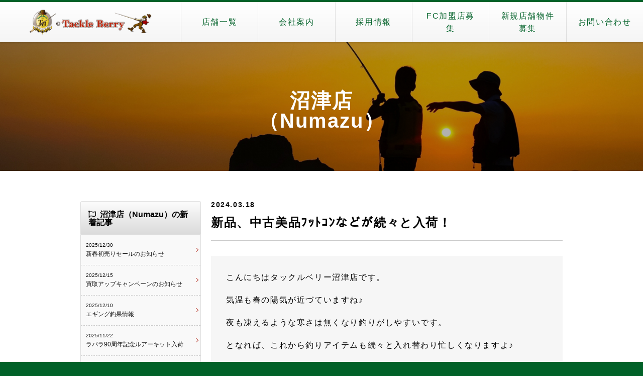

--- FILE ---
content_type: text/html; charset=UTF-8
request_url: https://www.tackleberry.co.jp/shop/30012051/2024/03/18/%E6%96%B0%E5%93%81%E3%80%81%E4%B8%AD%E5%8F%A4%E7%BE%8E%E5%93%81%EF%BE%8C%EF%BD%AF%EF%BE%84%EF%BD%BA%EF%BE%9D%E3%81%AA%E3%81%A9%E3%81%8C%E7%B6%9A%E3%80%85%E3%81%A8%E5%85%A5%E8%8D%B7%EF%BC%81/
body_size: 34631
content:
<!doctype html>
<html lang="ja">
<head>
    <meta charset="utf-8">
    <meta http-equiv="x-ua-compatible" content="ie=edge">
    <meta name="viewport" content="width=device-width, initial-scale=1, shrink-to-fit=no">

            <title>新品、中古美品ﾌｯﾄｺﾝなどが続々と入荷！ &#8211; 沼津店（Numazu）</title>
        <meta property="og:title" content="新品、中古美品ﾌｯﾄｺﾝなどが続々と入荷！ &#8211; 沼津店（Numazu）">
        <meta property="og:url" content="https://www.tackleberry.co.jp/shop/30012051/2024/03/18/%e6%96%b0%e5%93%81%e3%80%81%e4%b8%ad%e5%8f%a4%e7%be%8e%e5%93%81%ef%be%8c%ef%bd%af%ef%be%84%ef%bd%ba%ef%be%9d%e3%81%aa%e3%81%a9%e3%81%8c%e7%b6%9a%e3%80%85%e3%81%a8%e5%85%a5%e8%8d%b7%ef%bc%81/">
        <meta property="og:image" content="#">
        <meta property="og:type" content="website">
    <meta property="og:locale" content="ja_JP">
    <meta property="og:site_name"  content="沼津店（Numazu）">
    <meta property="og:description" content="Just another 釣具の販売｜中古釣具オークション、高価買取、通販【タックルベリー】サイト site">
    <meta name="keywords" content="釣具,新品釣具,中古釣具,釣具通販,釣具買取,釣り,竿,ロッド,リール,仕掛け,ルアー,船釣り,投げ釣り,ベリーメール,ベリーネット,オークション,WEBショップ">

    <!-- Google Tag Manager -->
    <script>(function(w,d,s,l,i){w[l]=w[l]||[];w[l].push({'gtm.start':
    new Date().getTime(),event:'gtm.js'});var f=d.getElementsByTagName(s)[0], j=d.createElement(s),dl=l!='dataLayer'?'&l='+l:'';j.async=true;j.src=
    'https://www.googletagmanager.com/gtm.js?id='+i+dl;f.parentNode.insertBefore(j,f);
    })(window,document,'script','dataLayer','GTM-W5F8HG5');</script>
    <!-- End Google Tag Manager -->

    <link rel="apple-touch-icon" type="image/png" href="https://www.tackleberry.co.jp/app/themes/tackleberry/public/images/favicon/apple-touch-icon.png">
    <link rel="icon" type="image/png" href="https://www.tackleberry.co.jp/app/themes/tackleberry/public/images/favicon/icon-192x192.png">
    <link rel="shortcut icon" type="image/vnd.microsoft.icon" href="https://www.tackleberry.co.jp/app/themes/tackleberry/public/images/favicon/favicon.ico">

	<!-- LINE Tag Base Code -->
	<!-- Do Not Modify -->
	<script>
	(function(g,d,o){
	  g._ltq=g._ltq||[];g._lt=g._lt||function(){g._ltq.push(arguments)};
	  var h=location.protocol==='https:'?'https://d.line-scdn.net':'http://d.line-cdn.net';
	  var s=d.createElement('script');s.async=1;
	  s.src=o||h+'/n/line_tag/public/release/v1/lt.js';
	  var t=d.getElementsByTagName('script')[0];t.parentNode.insertBefore(s,t);
	    })(window, document);
	_lt('init', {
	  customerType: 'lap',
	  tagId: '26a7e7e3-d276-4d23-8c62-76357f8563ec'
	});
	_lt('send', 'pv', ['26a7e7e3-d276-4d23-8c62-76357f8563ec']);
	</script>
	<noscript>
	  <img height="1" width="1" style="display:none"
	       src="https://tr.line.me/tag.gif?c_t=lap&t_id=26a7e7e3-d276-4d23-8c62-76357f8563ec&e=pv&noscript=1" />
	</noscript>
	<!-- End LINE Tag Base Code -->
    
    <title>新品、中古美品ﾌｯﾄｺﾝなどが続々と入荷！ &#8211; 沼津店（Numazu）</title>
<link rel='dns-prefetch' href='//www.tackleberry.co.jp' />
<link rel='dns-prefetch' href='//cdnjs.cloudflare.com' />
<link rel='dns-prefetch' href='//use.fontawesome.com' />
<link rel='dns-prefetch' href='//s.w.org' />
<link rel="alternate" type="application/rss+xml" title="沼津店（Numazu） &raquo; 新品、中古美品ﾌｯﾄｺﾝなどが続々と入荷！ のコメントのフィード" href="https://www.tackleberry.co.jp/shop/30012051/2024/03/18/%e6%96%b0%e5%93%81%e3%80%81%e4%b8%ad%e5%8f%a4%e7%be%8e%e5%93%81%ef%be%8c%ef%bd%af%ef%be%84%ef%bd%ba%ef%be%9d%e3%81%aa%e3%81%a9%e3%81%8c%e7%b6%9a%e3%80%85%e3%81%a8%e5%85%a5%e8%8d%b7%ef%bc%81/feed/" />
		<script type="text/javascript">
			window._wpemojiSettings = {"baseUrl":"https:\/\/s.w.org\/images\/core\/emoji\/12.0.0-1\/72x72\/","ext":".png","svgUrl":"https:\/\/s.w.org\/images\/core\/emoji\/12.0.0-1\/svg\/","svgExt":".svg","source":{"concatemoji":"https:\/\/www.tackleberry.co.jp\/shop\/30012051\/wp-includes\/js\/wp-emoji-release.min.js?ver=5.2.3"}};
			!function(a,b,c){function d(a,b){var c=String.fromCharCode;l.clearRect(0,0,k.width,k.height),l.fillText(c.apply(this,a),0,0);var d=k.toDataURL();l.clearRect(0,0,k.width,k.height),l.fillText(c.apply(this,b),0,0);var e=k.toDataURL();return d===e}function e(a){var b;if(!l||!l.fillText)return!1;switch(l.textBaseline="top",l.font="600 32px Arial",a){case"flag":return!(b=d([55356,56826,55356,56819],[55356,56826,8203,55356,56819]))&&(b=d([55356,57332,56128,56423,56128,56418,56128,56421,56128,56430,56128,56423,56128,56447],[55356,57332,8203,56128,56423,8203,56128,56418,8203,56128,56421,8203,56128,56430,8203,56128,56423,8203,56128,56447]),!b);case"emoji":return b=d([55357,56424,55356,57342,8205,55358,56605,8205,55357,56424,55356,57340],[55357,56424,55356,57342,8203,55358,56605,8203,55357,56424,55356,57340]),!b}return!1}function f(a){var c=b.createElement("script");c.src=a,c.defer=c.type="text/javascript",b.getElementsByTagName("head")[0].appendChild(c)}var g,h,i,j,k=b.createElement("canvas"),l=k.getContext&&k.getContext("2d");for(j=Array("flag","emoji"),c.supports={everything:!0,everythingExceptFlag:!0},i=0;i<j.length;i++)c.supports[j[i]]=e(j[i]),c.supports.everything=c.supports.everything&&c.supports[j[i]],"flag"!==j[i]&&(c.supports.everythingExceptFlag=c.supports.everythingExceptFlag&&c.supports[j[i]]);c.supports.everythingExceptFlag=c.supports.everythingExceptFlag&&!c.supports.flag,c.DOMReady=!1,c.readyCallback=function(){c.DOMReady=!0},c.supports.everything||(h=function(){c.readyCallback()},b.addEventListener?(b.addEventListener("DOMContentLoaded",h,!1),a.addEventListener("load",h,!1)):(a.attachEvent("onload",h),b.attachEvent("onreadystatechange",function(){"complete"===b.readyState&&c.readyCallback()})),g=c.source||{},g.concatemoji?f(g.concatemoji):g.wpemoji&&g.twemoji&&(f(g.twemoji),f(g.wpemoji)))}(window,document,window._wpemojiSettings);
		</script>
		<style type="text/css">
img.wp-smiley,
img.emoji {
	display: inline !important;
	border: none !important;
	box-shadow: none !important;
	height: 1em !important;
	width: 1em !important;
	margin: 0 .07em !important;
	vertical-align: -0.1em !important;
	background: none !important;
	padding: 0 !important;
}
</style>
	<link rel='stylesheet' id='tinyjpfont-default-font-css'  href='https://www.tackleberry.co.jp/app/plugins/japanese-font-for-tinymce/default-font-css.php?fn&#038;ver=5.2.3' type='text/css' media='all' />
<link rel='stylesheet' id='wp-block-library-css'  href='https://www.tackleberry.co.jp/shop/30012051/wp-includes/css/dist/block-library/style.min.css?ver=5.2.3' type='text/css' media='all' />
<link rel='stylesheet' id='contact-form-7-css'  href='https://www.tackleberry.co.jp/app/plugins/contact-form-7/includes/css/styles.css?ver=5.1.4' type='text/css' media='all' />
<link rel='stylesheet' id='contact-form-7-confirm-css'  href='https://www.tackleberry.co.jp/app/plugins/contact-form-7-add-confirm/includes/css/styles.css?ver=5.1' type='text/css' media='all' />
<link rel='stylesheet' id='tinyjpfont-styles-css'  href='https://www.tackleberry.co.jp/app/plugins/japanese-font-for-tinymce/addfont.css?ver=5.2.3' type='text/css' media='all' />
<link rel='stylesheet' id='all-css'  href='//use.fontawesome.com/releases/v5.6.1/css/all.css?ver=5.2.3' type='text/css' media='all' />
<link rel='stylesheet' id='drawer-css'  href='//cdnjs.cloudflare.com/ajax/libs/drawer/3.2.2/css/drawer.min.css?ver=5.2.3' type='text/css' media='all' />
<link rel='stylesheet' id='ress-css'  href='https://www.tackleberry.co.jp/app/themes/tackleberry/public/css/ress.css?ver=1768630974' type='text/css' media='all' />
<link rel='stylesheet' id='base-css'  href='https://www.tackleberry.co.jp/app/themes/tackleberry/public/css/base.css?ver=1768630974' type='text/css' media='all' />
<link rel='stylesheet' id='topics-css'  href='https://www.tackleberry.co.jp/app/themes/tackleberry/public/css/topics.css?ver=1768630974' type='text/css' media='all' />
<link rel='stylesheet' id='shop_search-css'  href='https://www.tackleberry.co.jp/app/themes/tackleberry/public/css/shop_search.css?ver=1768630974' type='text/css' media='all' />
<script type='text/javascript' src='https://www.tackleberry.co.jp/shop/30012051/wp-includes/js/jquery/jquery.js?ver=1.12.4-wp'></script>
<script type='text/javascript' src='https://www.tackleberry.co.jp/shop/30012051/wp-includes/js/jquery/jquery-migrate.min.js?ver=1.4.1'></script>
<script type='text/javascript' src='//cdnjs.cloudflare.com/ajax/libs/iScroll/5.2.0/iscroll.min.js?ver=5.2.3'></script>
<script type='text/javascript' src='//cdnjs.cloudflare.com/ajax/libs/drawer/3.2.2/js/drawer.min.js?ver=5.2.3'></script>
<link rel='https://api.w.org/' href='https://www.tackleberry.co.jp/shop/30012051/wp-json/' />
<link rel="EditURI" type="application/rsd+xml" title="RSD" href="https://www.tackleberry.co.jp/shop/30012051/xmlrpc.php?rsd" />
<link rel="wlwmanifest" type="application/wlwmanifest+xml" href="https://www.tackleberry.co.jp/shop/30012051/wp-includes/wlwmanifest.xml" /> 
<link rel='prev' title='大型アオリイカを狙うなら今がチャンス！？' href='https://www.tackleberry.co.jp/shop/30012051/2024/03/18/%e5%a4%a7%e5%9e%8b%e3%82%a2%e3%82%aa%e3%83%aa%e3%82%a4%e3%82%ab%e3%82%92%e7%8b%99%e3%81%86%e3%81%aa%e3%82%89%e4%bb%8a%e3%81%8c%e3%83%81%e3%83%a3%e3%83%b3%e3%82%b9%ef%bc%81%ef%bc%9f/' />
<link rel='next' title='新製品・新入荷が続々登場！' href='https://www.tackleberry.co.jp/shop/30012051/2024/03/22/%e6%96%b0%e8%a3%bd%e5%93%81%e3%83%bb%e6%96%b0%e5%85%a5%e8%8d%b7%e3%81%8c%e7%b6%9a%e3%80%85%e7%99%bb%e5%a0%b4%ef%bc%81/' />
<meta name="generator" content="WordPress 5.2.3" />
<link rel="canonical" href="https://www.tackleberry.co.jp/shop/30012051/2024/03/18/%e6%96%b0%e5%93%81%e3%80%81%e4%b8%ad%e5%8f%a4%e7%be%8e%e5%93%81%ef%be%8c%ef%bd%af%ef%be%84%ef%bd%ba%ef%be%9d%e3%81%aa%e3%81%a9%e3%81%8c%e7%b6%9a%e3%80%85%e3%81%a8%e5%85%a5%e8%8d%b7%ef%bc%81/" />
<link rel='shortlink' href='https://www.tackleberry.co.jp/shop/30012051/?p=761' />
<link rel="alternate" type="application/json+oembed" href="https://www.tackleberry.co.jp/shop/30012051/wp-json/oembed/1.0/embed?url=https%3A%2F%2Fwww.tackleberry.co.jp%2Fshop%2F30012051%2F2024%2F03%2F18%2F%25e6%2596%25b0%25e5%2593%2581%25e3%2580%2581%25e4%25b8%25ad%25e5%258f%25a4%25e7%25be%258e%25e5%2593%2581%25ef%25be%258c%25ef%25bd%25af%25ef%25be%2584%25ef%25bd%25ba%25ef%25be%259d%25e3%2581%25aa%25e3%2581%25a9%25e3%2581%258c%25e7%25b6%259a%25e3%2580%2585%25e3%2581%25a8%25e5%2585%25a5%25e8%258d%25b7%25ef%25bc%2581%2F" />
<link rel="alternate" type="text/xml+oembed" href="https://www.tackleberry.co.jp/shop/30012051/wp-json/oembed/1.0/embed?url=https%3A%2F%2Fwww.tackleberry.co.jp%2Fshop%2F30012051%2F2024%2F03%2F18%2F%25e6%2596%25b0%25e5%2593%2581%25e3%2580%2581%25e4%25b8%25ad%25e5%258f%25a4%25e7%25be%258e%25e5%2593%2581%25ef%25be%258c%25ef%25bd%25af%25ef%25be%2584%25ef%25bd%25ba%25ef%25be%259d%25e3%2581%25aa%25e3%2581%25a9%25e3%2581%258c%25e7%25b6%259a%25e3%2580%2585%25e3%2581%25a8%25e5%2585%25a5%25e8%258d%25b7%25ef%25bc%2581%2F&#038;format=xml" />
		<style type="text/css">.recentcomments a{display:inline !important;padding:0 !important;margin:0 !important;}</style>
		<script async src="https://securepubads.g.doubleclick.net/tag/js/gpt.js"></script>
<script>
  window.googletag = window.googletag || {cmd: []};
  googletag.cmd.push(function() {
    googletag.defineSlot('/9116787,23202123898/9116787_00000000', [1, 1], 'div-gpt-ad-1726637245265-0').addService(googletag.pubads());
    googletag.pubads().enableSingleRequest();
    googletag.enableServices();
  });
</script>
<!-- Geniee Wrapper Head Tag -->
<script>
  window.gnshbrequest = window.gnshbrequest || {cmd:[]};
  window.gnshbrequest.cmd.push(function(){
    window.gnshbrequest.forceInternalRequest();
  });
</script>
<script async src="https://securepubads.g.doubleclick.net/tag/js/gpt.js"></script>
<script async src="https://cpt.geniee.jp/hb/v1/110406/2190/wrapper.min.js"></script>
<!-- /Geniee Wrapper Head Tag -->

</head>
<body>
<!-- Google Tag Manager (noscript) -->
<noscript><iframe src="https://www.googletagmanager.com/ns.html?id=GTM-W5F8HG5"
height="0" width="0" style="display:none;visibility:hidden"></iframe></noscript>
<!-- End Google Tag Manager (noscript) -->

<article class="all-wrap">
    <header class="site-header">
        <h1 class="site-header-title"><a href="/" class="site-header-title-logo" style="background-image: url(/app/themes/tackleberry/public/images/logo.png);">タックルベリー</a></h1>
        <nav class="site-header-nav">
            <ul>
                <li><a href="/shop-list">店舗一覧</a></li>
                <li><a href="/company">会社案内</a></li>
                <li><a href="/recruit">採用情報</a></li>
                <li><a href="/fc">FC加盟店募集</a></li>
                <li><a href="/storeproperty">新規店舗物件募集</a></li>
                <li><a href="/inquiry">お問い合わせ</a></li>
            </ul>
        </nav>
        <input type="checkbox" class="check" id="checked">
        <label class="menu-btn" for="checked">
            <span class="bar top"></span>
            <span class="bar middle"></span>
            <span class="bar bottom"></span>
            <span class="menu-btn__text">MENU</span>
        </label>
        <label class="close-menu" for="checked"></label>
        <nav class="drawer-menu">
            <ul>
                <li><a href="/shop-list">店舗一覧</a></li>
                <li><a href="/company">会社案内</a></li>
                <li><a href="/recruit">採用情報</a></li>
                <li><a href="/fc">FC加盟店募集</a></li>
                <li><a href="/storeproperty">新規店舗物件募集</a></li>
                <li><a href="/inquiry">お問い合わせ</a></li>
            </ul>
        </nav>
    </header>
    <!-- ▼ ここから ▼ -->
<div class="subVisual">
    <div class="catch">
        <p class="txtBig"><a href="/shop-detail/30012051">沼津店<br>（Numazu）</a></p>
    </div><!-- /.catch -->
</div>
<section class="content">
    <div class="content-column content-column-2 content-wrap">
                <div class="content-body">
            <div class="shopPost">
                    <div class="postHead">
                        <p class="data">2024.03.18</p>
                        <h2>新品、中古美品ﾌｯﾄｺﾝなどが続々と入荷！</h2>
                    </div>
                    <div class="post general-content">
                        
<p>こんにちはタックルベリー沼津店です。</p>



<p>気温も春の陽気が近づていますね♪</p>



<p>夜も凍えるような寒さは無くなり釣りがしやすいです。</p>



<p>となれば、これから釣りアイテムも続々と入れ替わり忙しくなりますよ♪</p>



<p>簡単に入荷情報をご紹介します！！</p>



<p></p>



<figure class="wp-block-image"><img src="https://s3-ap-northeast-1.amazonaws.com/production-wp-media-bucket/wp-content/uploads/sites/143/2024/03/18123435/image3-20240318123435-20240318123435.jpeg" alt="" class="wp-image-762" srcset="https://s3-ap-northeast-1.amazonaws.com/production-wp-media-bucket/wp-content/uploads/sites/143/2024/03/18123435/image3-20240318123435-20240318123435.jpeg 640w, https://s3-ap-northeast-1.amazonaws.com/production-wp-media-bucket/wp-content/uploads/sites/143/2024/03/18123435/image3-20240318123435-20240318123435-300x225.jpeg 300w, https://s3-ap-northeast-1.amazonaws.com/production-wp-media-bucket/wp-content/uploads/sites/143/2024/03/18123435/image3-20240318123435-20240318123435-320x240.jpeg 320w" sizes="(max-width: 640px) 100vw, 640px" /></figure>



<p>ﾌｪｻﾞｰ&amp;ﾌﾗｲの補充が完了しました♪</p>



<p>釣れる素材にこだわり30年の実績と経験から生まれたｼﾘｰｽﾞ！</p>



<p>お手軽に楽しめますよ♪</p>



<figure class="wp-block-image"><img src="https://s3-ap-northeast-1.amazonaws.com/production-wp-media-bucket/wp-content/uploads/sites/143/2024/03/18123501/image2-20240318123501-20240318123501.jpeg" alt="" class="wp-image-764" srcset="https://s3-ap-northeast-1.amazonaws.com/production-wp-media-bucket/wp-content/uploads/sites/143/2024/03/18123501/image2-20240318123501-20240318123501.jpeg 640w, https://s3-ap-northeast-1.amazonaws.com/production-wp-media-bucket/wp-content/uploads/sites/143/2024/03/18123501/image2-20240318123501-20240318123501-300x225.jpeg 300w, https://s3-ap-northeast-1.amazonaws.com/production-wp-media-bucket/wp-content/uploads/sites/143/2024/03/18123501/image2-20240318123501-20240318123501-320x240.jpeg 320w" sizes="(max-width: 640px) 100vw, 640px" /></figure>



<p>【レイン】魚卵フレーバーシリーズ入荷！！</p>



<p>当店釣果情報でも活性上昇中のアジングにぴったりのアイテムが入荷！！</p>



<p>新製品【魚卵フレーバー】お試しください！！！</p>



<figure class="wp-block-image"><img src="https://s3-ap-northeast-1.amazonaws.com/production-wp-media-bucket/wp-content/uploads/sites/143/2024/03/18123513/image0-20240318123513-20240318123513.jpeg" alt="" class="wp-image-765" srcset="https://s3-ap-northeast-1.amazonaws.com/production-wp-media-bucket/wp-content/uploads/sites/143/2024/03/18123513/image0-20240318123513-20240318123513.jpeg 640w, https://s3-ap-northeast-1.amazonaws.com/production-wp-media-bucket/wp-content/uploads/sites/143/2024/03/18123513/image0-20240318123513-20240318123513-300x225.jpeg 300w, https://s3-ap-northeast-1.amazonaws.com/production-wp-media-bucket/wp-content/uploads/sites/143/2024/03/18123513/image0-20240318123513-20240318123513-320x240.jpeg 320w" sizes="(max-width: 640px) 100vw, 640px" /></figure>



<p>大人気、中古エレキ入荷！！</p>



<p>今回の入荷は、ﾐﾝｺﾀ55ｴｯｼﾞ 45ｲﾝﾁ ﾛｯｸｿﾘｯﾄﾞ(黒ﾍｯﾄﾞ/黄矢印)</p>



<p>状態は写真でもお分かりいただける通りピカピカ！</p>



<p>でもｼｬﾌﾄが36ｲﾝﾁ程度になっていますので要注意！</p>



<p>ｻｳｻﾞｰﾎﾞｰﾄ用ﾊﾞｳﾃﾞｯｷもｾｯﾄでご提供です♪</p>



<p>※トラブル防止の為、お電話での詳細の確認は致しません。店頭で現状確認をお願い致します。</p>



<p></p>



<p>こちらは今が旬の大人気中古アイテムですのでお早めに</p>



<p>是非店頭でご確認下さいね♪</p>



<p></p>



<p></p>



<p></p>



<p></p>



<p>★★★ ★★★ ★★★ ★★★</p>



<figure class="wp-block-image"><img src="https://s3-ap-northeast-1.amazonaws.com/production-wp-media-bucket/wp-content/uploads/sites/143/2024/03/07125253/20240307-20240307125253-20240307125253.jpeg" alt="" class="wp-image-684"/></figure>



<p>格安SIM、モバイルWi-Fi始めました！！</p>



<p>タックルベリーユーザーならではの特典いっぱい！！</p>



<p>詳細とお申し込みはタックルベリー沼津店へ！！</p>



<p>★★★ ★★★ ★★★ ★★★</p>



<p>3月の中古買取強化のお知らせです↓↓</p>



<figure class="wp-block-image"><img src="https://s3-ap-northeast-1.amazonaws.com/production-wp-media-bucket/wp-content/uploads/sites/143/2024/03/13135514/image4-20240313135513-20240313135513-1024x512.png" alt="" class="wp-image-727" srcset="https://s3-ap-northeast-1.amazonaws.com/production-wp-media-bucket/wp-content/uploads/sites/143/2024/03/13135514/image4-20240313135513-20240313135513.png 1024w, https://s3-ap-northeast-1.amazonaws.com/production-wp-media-bucket/wp-content/uploads/sites/143/2024/03/13135514/image4-20240313135513-20240313135513-300x150.png 300w, https://s3-ap-northeast-1.amazonaws.com/production-wp-media-bucket/wp-content/uploads/sites/143/2024/03/13135514/image4-20240313135513-20240313135513-768x384.png 768w, https://s3-ap-northeast-1.amazonaws.com/production-wp-media-bucket/wp-content/uploads/sites/143/2024/03/13135514/image4-20240313135513-20240313135513-320x160.png 320w" sizes="(max-width: 1024px) 100vw, 1024px" /></figure>



<p><br><strong>中古釣具買取強化！！</strong></p>



<p>大切な釣具はタックルベリー沼津店へお持ち込みください♪<br>経験豊富なスタッフが無料で査定し素早く状態を見極め適正な価格をご提示します。</p>



<p>―――――――――――</p>



<p><strong>【在庫共有システム】</strong><br><strong>ご相談受付強化中!!</strong></p>



<p><strong>全国の店舗在庫を</strong><strong>探します!</strong>!<br><strong>欲しい釣竿・ﾘｰﾙが</strong><strong>店頭にない、</strong><strong>そんなときは、ﾀｯｸﾙﾍﾞﾘｰ全店分の在庫情報からお探しの釣具を</strong><strong>お探しし取り寄せすることができます。</strong><strong>お気軽にスタッフまでお問い合わせください。</strong><strong>■□■□■□■□■□■□■□<br>☆TB沼津店<br>TEL　055-927-3881<br>通常営業時間　11:00～21:00</strong><strong>■□■□■□■□■□■□■□</strong></p>



<p>★★★★★★★★★★★★★★<br>★★★★★★★★★★★★★★</p>
                    </div>
                <!-- ページャー -->
                <ul class="pageokuri">
                    <li><a href="https://www.tackleberry.co.jp/shop/30012051/2024/03/18/%e5%a4%a7%e5%9e%8b%e3%82%a2%e3%82%aa%e3%83%aa%e3%82%a4%e3%82%ab%e3%82%92%e7%8b%99%e3%81%86%e3%81%aa%e3%82%89%e4%bb%8a%e3%81%8c%e3%83%81%e3%83%a3%e3%83%b3%e3%82%b9%ef%bc%81%ef%bc%9f/" rel="prev"><i class="fas fa-chevron-left"></i>前の記事</a></li><li><a href="https://www.tackleberry.co.jp/shop/30012051/2024/03/22/%e6%96%b0%e8%a3%bd%e5%93%81%e3%83%bb%e6%96%b0%e5%85%a5%e8%8d%b7%e3%81%8c%e7%b6%9a%e3%80%85%e7%99%bb%e5%a0%b4%ef%bc%81/" rel="next">次の記事<i class="fas fa-chevron-right"></i></a></li>                </ul>
            </div>
        </div>
                <!-- 左コンテンツ -->
        <div class="content-side content-side-left">
        <h2><i class="far fa-flag"></i>沼津店（Numazu）の新着記事</h2>
        <ul class="content-side-left-shop-topics">
                    <li>
                <a href="https://www.tackleberry.co.jp/shop/30012051/2025/12/30/%e6%96%b0%e6%98%a5%e5%88%9d%e5%a3%b2%e3%82%8a%e3%82%bb%e3%83%bc%e3%83%ab%e3%81%ae%e3%81%8a%e7%9f%a5%e3%82%89%e3%81%9b/">
                    <p class="data">2025/12/30</p>
                    <p class="ttl">新春初売りセールのお知らせ</p>
                </a>
            </li>
                    <li>
                <a href="https://www.tackleberry.co.jp/shop/30012051/2025/12/15/%e8%b2%b7%e5%8f%96%e3%82%a2%e3%83%83%e3%83%97%e3%82%ad%e3%83%a3%e3%83%b3%e3%83%9a%e3%83%bc%e3%83%b3%e3%81%ae%e3%81%8a%e7%9f%a5%e3%82%89%e3%81%9b/">
                    <p class="data">2025/12/15</p>
                    <p class="ttl">買取アップキャンペーンのお知らせ</p>
                </a>
            </li>
                    <li>
                <a href="https://www.tackleberry.co.jp/shop/30012051/2025/12/10/%e3%82%a8%e3%82%ae%e3%83%b3%e3%82%b0%e9%87%a3%e6%9e%9c%e6%83%85%e5%a0%b1-2/">
                    <p class="data">2025/12/10</p>
                    <p class="ttl">エギング釣果情報</p>
                </a>
            </li>
                    <li>
                <a href="https://www.tackleberry.co.jp/shop/30012051/2025/11/22/%e3%83%a9%e3%83%91%e3%83%a990%e5%91%a8%e5%b9%b4%e8%a8%98%e5%bf%b5%e3%83%ab%e3%82%a2%e3%83%bc%e3%82%ad%e3%83%83%e3%83%88%e5%85%a5%e8%8d%b7/">
                    <p class="data">2025/11/22</p>
                    <p class="ttl">ラパラ90周年記念ルアーキット入荷</p>
                </a>
            </li>
                    <li>
                <a href="https://www.tackleberry.co.jp/shop/30012051/2025/11/21/%e3%83%91%e3%83%bc%e3%83%a0%e3%82%b9%e6%96%b0%e8%a3%bd%e5%93%81%e5%85%a5%e8%8d%b7/">
                    <p class="data">2025/11/21</p>
                    <p class="ttl">パームス新製品入荷!!</p>
                </a>
            </li>
                    <li>
                <a href="https://www.tackleberry.co.jp/shop/30012051/2025/09/05/%e4%ba%ba%e6%b0%97%e3%82%b5%e3%83%bc%e3%83%95%e3%82%b2%e3%83%bc%e3%83%a0%e3%83%ab%e3%82%a2%e3%83%bc%e5%85%a5%e8%8d%b7%e3%81%ae%e3%81%94%e6%a1%88%e5%86%85/">
                    <p class="data">2025/09/05</p>
                    <p class="ttl">人気サーフゲームルアー入荷のご案内</p>
                </a>
            </li>
            </ul>

    <!-- ▼ 月別アーカイブ ▼ -->
    <h2><i class="far fa-calendar-alt"></i>月別バックナンバー</h2>
<ul>
        <li>
        <a href="https://www.tackleberry.co.jp/shop/30012051/2025/12">
            <p class="ttl">
                2025年12月(3)
            </p>
        </a>
    </li>
            <li>
        <a href="https://www.tackleberry.co.jp/shop/30012051/2025/11">
            <p class="ttl">
                2025年11月(2)
            </p>
        </a>
    </li>
            <li>
        <a href="https://www.tackleberry.co.jp/shop/30012051/2025/09">
            <p class="ttl">
                2025年9月(2)
            </p>
        </a>
    </li>
            <li>
        <a href="https://www.tackleberry.co.jp/shop/30012051/2025/08">
            <p class="ttl">
                2025年8月(2)
            </p>
        </a>
    </li>
            <li>
        <a href="https://www.tackleberry.co.jp/shop/30012051/2025/06">
            <p class="ttl">
                2025年6月(5)
            </p>
        </a>
    </li>
            <li>
        <a href="https://www.tackleberry.co.jp/shop/30012051/2025/05">
            <p class="ttl">
                2025年5月(2)
            </p>
        </a>
    </li>
            <li>
        <a href="https://www.tackleberry.co.jp/shop/30012051/2025/03">
            <p class="ttl">
                2025年3月(5)
            </p>
        </a>
    </li>
            <li>
        <a href="https://www.tackleberry.co.jp/shop/30012051/2025/01">
            <p class="ttl">
                2025年1月(11)
            </p>
        </a>
    </li>
            </ul>
<ul>
        <li>
        <a href="https://www.tackleberry.co.jp/shop/30012051/2024/12">
            <p class="ttl">
                2024年12月(11)
            </p>
        </a>
    </li>
            <li>
        <a href="https://www.tackleberry.co.jp/shop/30012051/2024/11">
            <p class="ttl">
                2024年11月(15)
            </p>
        </a>
    </li>
            <li>
        <a href="https://www.tackleberry.co.jp/shop/30012051/2024/10">
            <p class="ttl">
                2024年10月(1)
            </p>
        </a>
    </li>
            <li>
        <a href="https://www.tackleberry.co.jp/shop/30012051/2024/09">
            <p class="ttl">
                2024年9月(24)
            </p>
        </a>
    </li>
            <li>
        <a href="https://www.tackleberry.co.jp/shop/30012051/2024/08">
            <p class="ttl">
                2024年8月(6)
            </p>
        </a>
    </li>
            <li>
        <a href="https://www.tackleberry.co.jp/shop/30012051/2024/07">
            <p class="ttl">
                2024年7月(11)
            </p>
        </a>
    </li>
            <li>
        <a href="https://www.tackleberry.co.jp/shop/30012051/2024/06">
            <p class="ttl">
                2024年6月(18)
            </p>
        </a>
    </li>
            <li>
        <a href="https://www.tackleberry.co.jp/shop/30012051/2024/05">
            <p class="ttl">
                2024年5月(10)
            </p>
        </a>
    </li>
            <li>
        <a href="https://www.tackleberry.co.jp/shop/30012051/2024/04">
            <p class="ttl">
                2024年4月(14)
            </p>
        </a>
    </li>
            <li>
        <a href="https://www.tackleberry.co.jp/shop/30012051/2024/03">
            <p class="ttl">
                2024年3月(26)
            </p>
        </a>
    </li>
            <li>
        <a href="https://www.tackleberry.co.jp/shop/30012051/2024/02">
            <p class="ttl">
                2024年2月(12)
            </p>
        </a>
    </li>
            <li>
        <a href="https://www.tackleberry.co.jp/shop/30012051/2024/01">
            <p class="ttl">
                2024年1月(6)
            </p>
        </a>
    </li>
            </ul>
<ul>
        <li>
        <a href="https://www.tackleberry.co.jp/shop/30012051/2023/12">
            <p class="ttl">
                2023年12月(18)
            </p>
        </a>
    </li>
            <li>
        <a href="https://www.tackleberry.co.jp/shop/30012051/2023/11">
            <p class="ttl">
                2023年11月(23)
            </p>
        </a>
    </li>
            </ul>
<ul>
        <li>
        <a href="https://www.tackleberry.co.jp/shop/30012051/2022/06">
            <p class="ttl">
                2022年6月(3)
            </p>
        </a>
    </li>
            <li>
        <a href="https://www.tackleberry.co.jp/shop/30012051/2022/05">
            <p class="ttl">
                2022年5月(2)
            </p>
        </a>
    </li>
            <li>
        <a href="https://www.tackleberry.co.jp/shop/30012051/2022/04">
            <p class="ttl">
                2022年4月(2)
            </p>
        </a>
    </li>
            <li>
        <a href="https://www.tackleberry.co.jp/shop/30012051/2022/03">
            <p class="ttl">
                2022年3月(1)
            </p>
        </a>
    </li>
            <li>
        <a href="https://www.tackleberry.co.jp/shop/30012051/2022/02">
            <p class="ttl">
                2022年2月(4)
            </p>
        </a>
    </li>
            <li>
        <a href="https://www.tackleberry.co.jp/shop/30012051/2022/01">
            <p class="ttl">
                2022年1月(6)
            </p>
        </a>
    </li>
            </ul>
<ul>
        <li>
        <a href="https://www.tackleberry.co.jp/shop/30012051/2021/12">
            <p class="ttl">
                2021年12月(1)
            </p>
        </a>
    </li>
            </ul>
<ul>
        <li>
        <a href="https://www.tackleberry.co.jp/shop/30012051/2019/09">
            <p class="ttl">
                2019年9月(2)
            </p>
        </a>
    </li>
        </ul>

    <!-- ▼ 他店のブログバナーボタン ▼ -->
    
<div class="kakoBlog">
    <p class="taten"><a href="/all-shop-topics"><img src="https://www.tackleberry.co.jp/app/themes/tackleberry/public//images/shop_search/side_other_o.jpg" alt=""></a></p>
    <p class="read">※商品の入荷情報および販売価格は記事更新時点のものとなります。既に販売済みとなっている商品や価格が変更となっている場合もございます。詳しくは情報掲載店舗までお問合わせ下さい。</p>
    
    <p class="bnrBtn"><!-- Geniee Wrapper Body Tag 1572460 -->
<div data-cptid="1572460" style="display: block;">
<script>
  window.gnshbrequest.cmd.push(function() {
    window.gnshbrequest.applyPassback("1572460", "[data-cptid='1572460']");
  });
</script>
</div>
<!-- /Geniee Wrapper Body Tag 1572460 -->

<!-- Geniee Wrapper Body Tag 1572459 -->
<div data-cptid="1572459" style="display: block;">
<script>
  window.gnshbrequest.cmd.push(function() {
    window.gnshbrequest.applyPassback("1572459", "[data-cptid='1572459']");
  });
</script>
</div>
<!-- /Geniee Wrapper Body Tag 1572459 -->
</p>
    
    <p class="bnrBtn"><a href="https://b-net.tackleberry.co.jp/products/category/outlet?blog" target="_blank"><img src="https://www.tackleberry.co.jp/app/themes/tackleberry/public//images/shop_search/BN_OL190x137.jpg" alt=""></a></p>
    <p class="bnrBtn"><a href="https://b-net.tackleberry.co.jp/?blog" target="_blank"><img src="https://www.tackleberry.co.jp/app/themes/tackleberry/public//images/shop_search/BN_use_o.jpg" alt=""></a></p>
    <p class="bnrBtn"><a href="https://b-net.tackleberry.co.jp/?blog" target="_blank"><img src="https://www.tackleberry.co.jp/app/themes/tackleberry/public//images/shop_search/BN_new_o.jpg" alt=""></a></p>
    <p class="bnrBtn"><a href="https://myfishing.jp/?blog" target="_blank"><img src="https://b-net.tackleberry.co.jp/staff/mf/mf_can_800.jpg" alt=""></a></p>
</div>

</div>    </div>
</section>
<footer class="site-footer">
    <div class="content-wrap">
        <div class="site-footer-title"><a href="/" class="site-footer-title-logo" style="background-image: url(https://www.tackleberry.co.jp/app/themes/tackleberry/public/images/footer_logo.png);">タックルベリー</a></div>
        <nav class="site-footer-nav">
            <ul>
                <li><a href="/shop-list">店舗一覧</a></li>
                <li><a href="/company">会社案内</a></li>
                <li><a href="/fc">FC加盟店募集</a></li>
                <li><a href="/storeproperty">新規店舗物件募集</a></li>
                <li><a href="/mass">マスコミ紹介</a></li>
                <li><a href="/faq">FAQ</a></li>
                <li><a href="/recruit">採用情報</a></li>
                <li><a href="/inquiry">お問い合わせ</a></li>
                <li><a href="/privacypolicy">プライバシーポリシー</a></li>
                <li><a href="/sitepolicy/">サイトポリシー</a></li>
                <li><a href="/outline00/#adl">古物営業法に基づく表示</a></li>
            </ul>
        </nav>
        <div class="site-footer-copyright">
            <p>&copy; TACKLEBERRY CO.,LTD ALL RIGHTS RESERVED.</p>
        </div>
    </div>
</footer>
</article>
<script type='text/javascript'>
/* <![CDATA[ */
var wpcf7 = {"apiSettings":{"root":"https:\/\/www.tackleberry.co.jp\/shop\/30012051\/wp-json\/contact-form-7\/v1","namespace":"contact-form-7\/v1"}};
/* ]]> */
</script>
<script type='text/javascript' src='https://www.tackleberry.co.jp/app/plugins/contact-form-7/includes/js/scripts.js?ver=5.1.4'></script>
<script type='text/javascript' src='https://www.tackleberry.co.jp/shop/30012051/wp-includes/js/jquery/jquery.form.min.js?ver=4.2.1'></script>
<script type='text/javascript' src='https://www.tackleberry.co.jp/app/plugins/contact-form-7-add-confirm/includes/js/scripts.js?ver=5.1'></script>
<script type='text/javascript' src='https://www.tackleberry.co.jp/shop/30012051/wp-includes/js/wp-embed.min.js?ver=5.2.3'></script>
</body>
</html>
